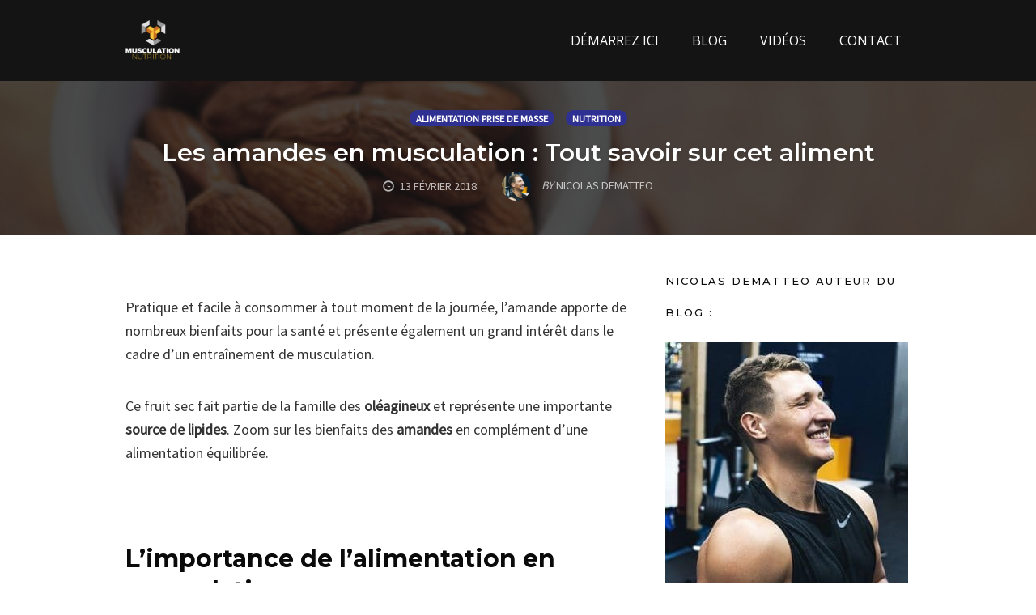

--- FILE ---
content_type: text/html; charset=UTF-8
request_url: https://musculation-nutrition.fr/amande-musculation/
body_size: 18838
content:
<!DOCTYPE html>
<html lang="fr-FR">
<head>
    <meta charset="UTF-8">
    <meta name="viewport" content="width=device-width, initial-scale=1">
    <link rel="pingback" href="https://musculation-nutrition.fr/xmlrpc.php">

                            <script>
                            /* You can add more configuration options to webfontloader by previously defining the WebFontConfig with your options */
                            if ( typeof WebFontConfig === "undefined" ) {
                                WebFontConfig = new Object();
                            }
                            WebFontConfig['google'] = {families: ['Open+Sans', 'Montserrat:600,500,800,700,400', 'Source+Sans+Pro:400&subset=latin']};

                            (function() {
                                var wf = document.createElement( 'script' );
                                wf.src = 'https://ajax.googleapis.com/ajax/libs/webfont/1.5.3/webfont.js';
                                wf.type = 'text/javascript';
                                wf.async = 'true';
                                var s = document.getElementsByTagName( 'script' )[0];
                                s.parentNode.insertBefore( wf, s );
                            })();
                        </script>
                        <meta name='robots' content='index, follow, max-image-preview:large, max-snippet:-1, max-video-preview:-1' />

<link rel="shortcut icon" href="https://musculation-nutrition.fr/wp-content/uploads/2017/06/Favicon-Musculation-nutrition.png" />

	<!-- This site is optimized with the Yoast SEO plugin v20.9 - https://yoast.com/wordpress/plugins/seo/ -->
	<title>Les amandes en musculation : Tout savoir sur cet aliment</title><link rel="preload" as="style" href="https://fonts.googleapis.com/css?family=Open%20Sans%3A300%2Cr%2Cb%2Ci%2Cbi%7CAsap%3Ar%2Cb%2Ci%2Cbi&#038;display=swap" /><link rel="stylesheet" href="https://fonts.googleapis.com/css?family=Open%20Sans%3A300%2Cr%2Cb%2Ci%2Cbi%7CAsap%3Ar%2Cb%2Ci%2Cbi&#038;display=swap" media="print" onload="this.media='all'" /><noscript><link rel="stylesheet" href="https://fonts.googleapis.com/css?family=Open%20Sans%3A300%2Cr%2Cb%2Ci%2Cbi%7CAsap%3Ar%2Cb%2Ci%2Cbi&#038;display=swap" /></noscript><link rel="stylesheet" href="https://musculation-nutrition.fr/wp-content/cache/min/1/f394523885a1a65ee830b0ae9f0089b3.css" media="all" data-minify="1" />
	<meta name="description" content="Les amandes en musculation font partie des aliments incontournables pour atteindre votre objectif puisqu&#039;ils sont riches en bons lipides et en protéine." />
	<link rel="canonical" href="https://musculation-nutrition.fr/amande-musculation/" />
	<meta property="og:locale" content="fr_FR" />
	<meta property="og:type" content="article" />
	<meta property="og:title" content="Les amandes en musculation : Tout savoir sur cet aliment" />
	<meta property="og:description" content="Les amandes en musculation font partie des aliments incontournables pour atteindre votre objectif puisqu&#039;ils sont riches en bons lipides et en protéine." />
	<meta property="og:url" content="https://musculation-nutrition.fr/amande-musculation/" />
	<meta property="og:site_name" content="Musculation-Nutrition.fr" />
	<meta property="article:publisher" content="https://www.facebook.com/pages/Musculation-Nutritionfr/988737401156763?ref=aymt_homepage_panel" />
	<meta property="article:published_time" content="2018-02-13T18:00:53+00:00" />
	<meta property="article:modified_time" content="2021-07-15T15:39:31+00:00" />
	<meta property="og:image" content="https://musculation-nutrition.fr/wp-content/uploads/2018/02/Sans-titre-11.png" />
	<meta property="og:image:width" content="436" />
	<meta property="og:image:height" content="300" />
	<meta property="og:image:type" content="image/png" />
	<meta name="author" content="Nicolas Dematteo" />
	<meta name="twitter:card" content="summary_large_image" />
	<meta name="twitter:creator" content="@muscu_nutrition" />
	<meta name="twitter:site" content="@muscu_nutrition" />
	<meta name="twitter:label1" content="Écrit par" />
	<meta name="twitter:data1" content="Nicolas Dematteo" />
	<meta name="twitter:label2" content="Durée de lecture estimée" />
	<meta name="twitter:data2" content="7 minutes" />
	<script type="application/ld+json" class="yoast-schema-graph">{"@context":"https://schema.org","@graph":[{"@type":"WebPage","@id":"https://musculation-nutrition.fr/amande-musculation/","url":"https://musculation-nutrition.fr/amande-musculation/","name":"Les amandes en musculation : Tout savoir sur cet aliment","isPartOf":{"@id":"https://musculation-nutrition.fr/#website"},"primaryImageOfPage":{"@id":"https://musculation-nutrition.fr/amande-musculation/#primaryimage"},"image":{"@id":"https://musculation-nutrition.fr/amande-musculation/#primaryimage"},"thumbnailUrl":"https://musculation-nutrition.fr/wp-content/uploads/2018/02/Sans-titre-11.png","datePublished":"2018-02-13T18:00:53+00:00","dateModified":"2021-07-15T15:39:31+00:00","author":{"@id":"https://musculation-nutrition.fr/#/schema/person/9f0d12ffaa19cf1ba9e10fd3bb8a63b5"},"description":"Les amandes en musculation font partie des aliments incontournables pour atteindre votre objectif puisqu'ils sont riches en bons lipides et en protéine.","breadcrumb":{"@id":"https://musculation-nutrition.fr/amande-musculation/#breadcrumb"},"inLanguage":"fr-FR","potentialAction":[{"@type":"ReadAction","target":["https://musculation-nutrition.fr/amande-musculation/"]}]},{"@type":"ImageObject","inLanguage":"fr-FR","@id":"https://musculation-nutrition.fr/amande-musculation/#primaryimage","url":"https://musculation-nutrition.fr/wp-content/uploads/2018/02/Sans-titre-11.png","contentUrl":"https://musculation-nutrition.fr/wp-content/uploads/2018/02/Sans-titre-11.png","width":436,"height":300,"caption":"Les bienfaits des amandes en musculation"},{"@type":"BreadcrumbList","@id":"https://musculation-nutrition.fr/amande-musculation/#breadcrumb","itemListElement":[{"@type":"ListItem","position":1,"name":"Accueil","item":"https://musculation-nutrition.fr/"},{"@type":"ListItem","position":2,"name":"Blog &#8211; Musculation-nutrition","item":"https://musculation-nutrition.fr/blog/"},{"@type":"ListItem","position":3,"name":"Nutrition","item":"https://musculation-nutrition.fr/category/nutrition/"},{"@type":"ListItem","position":4,"name":"Les amandes en musculation : Tout savoir sur cet aliment"}]},{"@type":"WebSite","@id":"https://musculation-nutrition.fr/#website","url":"https://musculation-nutrition.fr/","name":"Musculation-Nutrition.fr","description":"Commencez votre transformation physique","potentialAction":[{"@type":"SearchAction","target":{"@type":"EntryPoint","urlTemplate":"https://musculation-nutrition.fr/?s={search_term_string}"},"query-input":"required name=search_term_string"}],"inLanguage":"fr-FR"},{"@type":"Person","@id":"https://musculation-nutrition.fr/#/schema/person/9f0d12ffaa19cf1ba9e10fd3bb8a63b5","name":"Nicolas Dematteo","image":{"@type":"ImageObject","inLanguage":"fr-FR","@id":"https://musculation-nutrition.fr/#/schema/person/image/","url":"https://secure.gravatar.com/avatar/a319f1ea457baf5da4b479d1c8061913?s=96&d=mm&r=g","contentUrl":"https://secure.gravatar.com/avatar/a319f1ea457baf5da4b479d1c8061913?s=96&d=mm&r=g","caption":"Nicolas Dematteo"},"description":"Depuis 2012 j'accompagne les hommes et les femmes à transformer leur physique pour bâtir le corps de leurs rêves en étant à 100% de leur potentiel grâce ma propre expérience et celle de +1500 clients à travers le monde.","url":"https://musculation-nutrition.fr/author/alexis/"}]}</script>
	<!-- / Yoast SEO plugin. -->


<link href='https://fonts.gstatic.com' crossorigin rel='preconnect' />
<link rel="alternate" type="application/rss+xml" title="Musculation-Nutrition.fr &raquo; Flux" href="https://musculation-nutrition.fr/feed/" />
<link rel="alternate" type="application/rss+xml" title="Musculation-Nutrition.fr &raquo; Flux des commentaires" href="https://musculation-nutrition.fr/comments/feed/" />
<!-- Facebook Pixel Code -->
<script>
  !function(f,b,e,v,n,t,s)
  {if(f.fbq)return;n=f.fbq=function(){n.callMethod?
  n.callMethod.apply(n,arguments):n.queue.push(arguments)};
  if(!f._fbq)f._fbq=n;n.push=n;n.loaded=!0;n.version='2.0';
  n.queue=[];t=b.createElement(e);t.async=!0;
  t.src=v;s=b.getElementsByTagName(e)[0];
  s.parentNode.insertBefore(t,s)}(window, document,'script',
  'https://connect.facebook.net/en_US/fbevents.js');
  fbq('init', '505308906530905');
  fbq('track', 'PageView');
</script>
<noscript><img height="1" width="1" style="display:none"
  src="https://www.facebook.com/tr?id=505308906530905&ev=PageView&noscript=1"
/></noscript>
<!-- End Facebook Pixel Code -->
<meta name="p:domain_verify" content="3018d5dc588e8bfcee17997adbb9be6e"/><style type="text/css">
img.wp-smiley,
img.emoji {
	display: inline !important;
	border: none !important;
	box-shadow: none !important;
	height: 1em !important;
	width: 1em !important;
	margin: 0 0.07em !important;
	vertical-align: -0.1em !important;
	background: none !important;
	padding: 0 !important;
}
</style>
	


<style id='global-styles-inline-css' type='text/css'>
body{--wp--preset--color--black: #000000;--wp--preset--color--cyan-bluish-gray: #abb8c3;--wp--preset--color--white: #ffffff;--wp--preset--color--pale-pink: #f78da7;--wp--preset--color--vivid-red: #cf2e2e;--wp--preset--color--luminous-vivid-orange: #ff6900;--wp--preset--color--luminous-vivid-amber: #fcb900;--wp--preset--color--light-green-cyan: #7bdcb5;--wp--preset--color--vivid-green-cyan: #00d084;--wp--preset--color--pale-cyan-blue: #8ed1fc;--wp--preset--color--vivid-cyan-blue: #0693e3;--wp--preset--color--vivid-purple: #9b51e0;--wp--preset--gradient--vivid-cyan-blue-to-vivid-purple: linear-gradient(135deg,rgba(6,147,227,1) 0%,rgb(155,81,224) 100%);--wp--preset--gradient--light-green-cyan-to-vivid-green-cyan: linear-gradient(135deg,rgb(122,220,180) 0%,rgb(0,208,130) 100%);--wp--preset--gradient--luminous-vivid-amber-to-luminous-vivid-orange: linear-gradient(135deg,rgba(252,185,0,1) 0%,rgba(255,105,0,1) 100%);--wp--preset--gradient--luminous-vivid-orange-to-vivid-red: linear-gradient(135deg,rgba(255,105,0,1) 0%,rgb(207,46,46) 100%);--wp--preset--gradient--very-light-gray-to-cyan-bluish-gray: linear-gradient(135deg,rgb(238,238,238) 0%,rgb(169,184,195) 100%);--wp--preset--gradient--cool-to-warm-spectrum: linear-gradient(135deg,rgb(74,234,220) 0%,rgb(151,120,209) 20%,rgb(207,42,186) 40%,rgb(238,44,130) 60%,rgb(251,105,98) 80%,rgb(254,248,76) 100%);--wp--preset--gradient--blush-light-purple: linear-gradient(135deg,rgb(255,206,236) 0%,rgb(152,150,240) 100%);--wp--preset--gradient--blush-bordeaux: linear-gradient(135deg,rgb(254,205,165) 0%,rgb(254,45,45) 50%,rgb(107,0,62) 100%);--wp--preset--gradient--luminous-dusk: linear-gradient(135deg,rgb(255,203,112) 0%,rgb(199,81,192) 50%,rgb(65,88,208) 100%);--wp--preset--gradient--pale-ocean: linear-gradient(135deg,rgb(255,245,203) 0%,rgb(182,227,212) 50%,rgb(51,167,181) 100%);--wp--preset--gradient--electric-grass: linear-gradient(135deg,rgb(202,248,128) 0%,rgb(113,206,126) 100%);--wp--preset--gradient--midnight: linear-gradient(135deg,rgb(2,3,129) 0%,rgb(40,116,252) 100%);--wp--preset--duotone--dark-grayscale: url('#wp-duotone-dark-grayscale');--wp--preset--duotone--grayscale: url('#wp-duotone-grayscale');--wp--preset--duotone--purple-yellow: url('#wp-duotone-purple-yellow');--wp--preset--duotone--blue-red: url('#wp-duotone-blue-red');--wp--preset--duotone--midnight: url('#wp-duotone-midnight');--wp--preset--duotone--magenta-yellow: url('#wp-duotone-magenta-yellow');--wp--preset--duotone--purple-green: url('#wp-duotone-purple-green');--wp--preset--duotone--blue-orange: url('#wp-duotone-blue-orange');--wp--preset--font-size--small: 13px;--wp--preset--font-size--medium: 20px;--wp--preset--font-size--large: 36px;--wp--preset--font-size--x-large: 42px;--wp--preset--spacing--20: 0.44rem;--wp--preset--spacing--30: 0.67rem;--wp--preset--spacing--40: 1rem;--wp--preset--spacing--50: 1.5rem;--wp--preset--spacing--60: 2.25rem;--wp--preset--spacing--70: 3.38rem;--wp--preset--spacing--80: 5.06rem;}:where(.is-layout-flex){gap: 0.5em;}body .is-layout-flow > .alignleft{float: left;margin-inline-start: 0;margin-inline-end: 2em;}body .is-layout-flow > .alignright{float: right;margin-inline-start: 2em;margin-inline-end: 0;}body .is-layout-flow > .aligncenter{margin-left: auto !important;margin-right: auto !important;}body .is-layout-constrained > .alignleft{float: left;margin-inline-start: 0;margin-inline-end: 2em;}body .is-layout-constrained > .alignright{float: right;margin-inline-start: 2em;margin-inline-end: 0;}body .is-layout-constrained > .aligncenter{margin-left: auto !important;margin-right: auto !important;}body .is-layout-constrained > :where(:not(.alignleft):not(.alignright):not(.alignfull)){max-width: var(--wp--style--global--content-size);margin-left: auto !important;margin-right: auto !important;}body .is-layout-constrained > .alignwide{max-width: var(--wp--style--global--wide-size);}body .is-layout-flex{display: flex;}body .is-layout-flex{flex-wrap: wrap;align-items: center;}body .is-layout-flex > *{margin: 0;}:where(.wp-block-columns.is-layout-flex){gap: 2em;}.has-black-color{color: var(--wp--preset--color--black) !important;}.has-cyan-bluish-gray-color{color: var(--wp--preset--color--cyan-bluish-gray) !important;}.has-white-color{color: var(--wp--preset--color--white) !important;}.has-pale-pink-color{color: var(--wp--preset--color--pale-pink) !important;}.has-vivid-red-color{color: var(--wp--preset--color--vivid-red) !important;}.has-luminous-vivid-orange-color{color: var(--wp--preset--color--luminous-vivid-orange) !important;}.has-luminous-vivid-amber-color{color: var(--wp--preset--color--luminous-vivid-amber) !important;}.has-light-green-cyan-color{color: var(--wp--preset--color--light-green-cyan) !important;}.has-vivid-green-cyan-color{color: var(--wp--preset--color--vivid-green-cyan) !important;}.has-pale-cyan-blue-color{color: var(--wp--preset--color--pale-cyan-blue) !important;}.has-vivid-cyan-blue-color{color: var(--wp--preset--color--vivid-cyan-blue) !important;}.has-vivid-purple-color{color: var(--wp--preset--color--vivid-purple) !important;}.has-black-background-color{background-color: var(--wp--preset--color--black) !important;}.has-cyan-bluish-gray-background-color{background-color: var(--wp--preset--color--cyan-bluish-gray) !important;}.has-white-background-color{background-color: var(--wp--preset--color--white) !important;}.has-pale-pink-background-color{background-color: var(--wp--preset--color--pale-pink) !important;}.has-vivid-red-background-color{background-color: var(--wp--preset--color--vivid-red) !important;}.has-luminous-vivid-orange-background-color{background-color: var(--wp--preset--color--luminous-vivid-orange) !important;}.has-luminous-vivid-amber-background-color{background-color: var(--wp--preset--color--luminous-vivid-amber) !important;}.has-light-green-cyan-background-color{background-color: var(--wp--preset--color--light-green-cyan) !important;}.has-vivid-green-cyan-background-color{background-color: var(--wp--preset--color--vivid-green-cyan) !important;}.has-pale-cyan-blue-background-color{background-color: var(--wp--preset--color--pale-cyan-blue) !important;}.has-vivid-cyan-blue-background-color{background-color: var(--wp--preset--color--vivid-cyan-blue) !important;}.has-vivid-purple-background-color{background-color: var(--wp--preset--color--vivid-purple) !important;}.has-black-border-color{border-color: var(--wp--preset--color--black) !important;}.has-cyan-bluish-gray-border-color{border-color: var(--wp--preset--color--cyan-bluish-gray) !important;}.has-white-border-color{border-color: var(--wp--preset--color--white) !important;}.has-pale-pink-border-color{border-color: var(--wp--preset--color--pale-pink) !important;}.has-vivid-red-border-color{border-color: var(--wp--preset--color--vivid-red) !important;}.has-luminous-vivid-orange-border-color{border-color: var(--wp--preset--color--luminous-vivid-orange) !important;}.has-luminous-vivid-amber-border-color{border-color: var(--wp--preset--color--luminous-vivid-amber) !important;}.has-light-green-cyan-border-color{border-color: var(--wp--preset--color--light-green-cyan) !important;}.has-vivid-green-cyan-border-color{border-color: var(--wp--preset--color--vivid-green-cyan) !important;}.has-pale-cyan-blue-border-color{border-color: var(--wp--preset--color--pale-cyan-blue) !important;}.has-vivid-cyan-blue-border-color{border-color: var(--wp--preset--color--vivid-cyan-blue) !important;}.has-vivid-purple-border-color{border-color: var(--wp--preset--color--vivid-purple) !important;}.has-vivid-cyan-blue-to-vivid-purple-gradient-background{background: var(--wp--preset--gradient--vivid-cyan-blue-to-vivid-purple) !important;}.has-light-green-cyan-to-vivid-green-cyan-gradient-background{background: var(--wp--preset--gradient--light-green-cyan-to-vivid-green-cyan) !important;}.has-luminous-vivid-amber-to-luminous-vivid-orange-gradient-background{background: var(--wp--preset--gradient--luminous-vivid-amber-to-luminous-vivid-orange) !important;}.has-luminous-vivid-orange-to-vivid-red-gradient-background{background: var(--wp--preset--gradient--luminous-vivid-orange-to-vivid-red) !important;}.has-very-light-gray-to-cyan-bluish-gray-gradient-background{background: var(--wp--preset--gradient--very-light-gray-to-cyan-bluish-gray) !important;}.has-cool-to-warm-spectrum-gradient-background{background: var(--wp--preset--gradient--cool-to-warm-spectrum) !important;}.has-blush-light-purple-gradient-background{background: var(--wp--preset--gradient--blush-light-purple) !important;}.has-blush-bordeaux-gradient-background{background: var(--wp--preset--gradient--blush-bordeaux) !important;}.has-luminous-dusk-gradient-background{background: var(--wp--preset--gradient--luminous-dusk) !important;}.has-pale-ocean-gradient-background{background: var(--wp--preset--gradient--pale-ocean) !important;}.has-electric-grass-gradient-background{background: var(--wp--preset--gradient--electric-grass) !important;}.has-midnight-gradient-background{background: var(--wp--preset--gradient--midnight) !important;}.has-small-font-size{font-size: var(--wp--preset--font-size--small) !important;}.has-medium-font-size{font-size: var(--wp--preset--font-size--medium) !important;}.has-large-font-size{font-size: var(--wp--preset--font-size--large) !important;}.has-x-large-font-size{font-size: var(--wp--preset--font-size--x-large) !important;}
.wp-block-navigation a:where(:not(.wp-element-button)){color: inherit;}
:where(.wp-block-columns.is-layout-flex){gap: 2em;}
.wp-block-pullquote{font-size: 1.5em;line-height: 1.6;}
</style>



<script type='text/javascript' src='https://musculation-nutrition.fr/wp-includes/js/jquery/jquery.min.js?ver=3.6.1' id='jquery-core-js' defer></script>
<script type='text/javascript' src='https://musculation-nutrition.fr/wp-includes/js/jquery/jquery-migrate.min.js?ver=3.3.2' id='jquery-migrate-js' defer></script>
<script type='text/javascript' id='optimizepress-op-jquery-base-all-js-extra'>
/* <![CDATA[ */
var OptimizePress = {"ajaxurl":"https:\/\/musculation-nutrition.fr\/wp-admin\/admin-ajax.php","SN":"optimizepress","version":"2.5.17.1","script_debug":".min","localStorageEnabled":"","wp_admin_page":"","op_live_editor":"","op_page_builder":"","op_create_new_page":"","imgurl":"https:\/\/musculation-nutrition.fr\/wp-content\/plugins\/optimizePressPlugin\/lib\/images\/","OP_URL":"https:\/\/musculation-nutrition.fr\/wp-content\/plugins\/optimizePressPlugin\/","OP_JS":"https:\/\/musculation-nutrition.fr\/wp-content\/plugins\/optimizePressPlugin\/lib\/js\/","OP_PAGE_BUILDER_URL":"","include_url":"https:\/\/musculation-nutrition.fr\/wp-includes\/","op_autosave_interval":"300","op_autosave_enabled":"Y","paths":{"url":"https:\/\/musculation-nutrition.fr\/wp-content\/plugins\/optimizePressPlugin\/","img":"https:\/\/musculation-nutrition.fr\/wp-content\/plugins\/optimizePressPlugin\/lib\/images\/","js":"https:\/\/musculation-nutrition.fr\/wp-content\/plugins\/optimizePressPlugin\/lib\/js\/","css":"https:\/\/musculation-nutrition.fr\/wp-content\/plugins\/optimizePressPlugin\/lib\/css\/"},"social":{"twitter":"optimizepress","facebook":"optimizepress","googleplus":"111273444733787349971"},"flowplayerHTML5":"https:\/\/musculation-nutrition.fr\/wp-content\/plugins\/optimizePressPlugin\/lib\/modules\/blog\/video\/flowplayer\/flowplayer.swf","flowplayerKey":"","flowplayerLogo":"","mediaelementplayer":"https:\/\/musculation-nutrition.fr\/wp-content\/plugins\/optimizePressPlugin\/lib\/modules\/blog\/video\/mediaelement\/","pb_unload_alert":"This page is asking you to confirm that you want to leave - data you have entered may not be saved.","pb_save_alert":"Please make sure you are happy with all of your options as some options will not be able to be changed for this page later.","search_default":"Search...","ems_providers":{"aweber":"AWeber","getresponse":"GetResponse"},"optimizemember":{"enabled":false,"version":"0"},"OP_LEADS_URL":"https:\/\/my.optimizeleads.com\/","OP_LEADS_THEMES_URL":"https:\/\/my.optimizeleads.com\/build\/themes\/"};
/* ]]> */
</script>
<script type='text/javascript' src='https://musculation-nutrition.fr/wp-content/plugins/optimizePressPlugin/lib/js/op-jquery-base-all.min.js?ver=2.5.17.1' id='optimizepress-op-jquery-base-all-js' defer></script>
<script type='text/javascript' id='op3-dashboard-tracking-js-extra'>
/* <![CDATA[ */
var OPDashboardStats = {"pid":"6483","pageview_record_id":null,"rest_url":"https:\/\/musculation-nutrition.fr\/wp-json\/opd\/v1\/opd-tracking"};
/* ]]> */
</script>
<script data-minify="1" type='text/javascript' src='https://musculation-nutrition.fr/wp-content/cache/min/1/wp-content/plugins/op-dashboard/public/assets/js/tracking.js?ver=1768974386' id='op3-dashboard-tracking-js' defer></script>
<link rel="https://api.w.org/" href="https://musculation-nutrition.fr/wp-json/" /><link rel="alternate" type="application/json" href="https://musculation-nutrition.fr/wp-json/wp/v2/posts/6483" /><link rel="EditURI" type="application/rsd+xml" title="RSD" href="https://musculation-nutrition.fr/xmlrpc.php?rsd" />
<link rel="wlwmanifest" type="application/wlwmanifest+xml" href="https://musculation-nutrition.fr/wp-includes/wlwmanifest.xml" />
<meta name="generator" content="WordPress 6.1.9" />
<link rel='shortlink' href='https://musculation-nutrition.fr/?p=6483' />
<link rel="alternate" type="application/json+oembed" href="https://musculation-nutrition.fr/wp-json/oembed/1.0/embed?url=https%3A%2F%2Fmusculation-nutrition.fr%2Famande-musculation%2F" />
<link rel="alternate" type="text/xml+oembed" href="https://musculation-nutrition.fr/wp-json/oembed/1.0/embed?url=https%3A%2F%2Fmusculation-nutrition.fr%2Famande-musculation%2F&#038;format=xml" />

		<!-- GA Google Analytics @ https://m0n.co/ga -->
		<script>
			(function(i,s,o,g,r,a,m){i['GoogleAnalyticsObject']=r;i[r]=i[r]||function(){
			(i[r].q=i[r].q||[]).push(arguments)},i[r].l=1*new Date();a=s.createElement(o),
			m=s.getElementsByTagName(o)[0];a.async=1;a.src=g;m.parentNode.insertBefore(a,m)
			})(window,document,'script','https://www.google-analytics.com/analytics.js','ga');
			ga('create', 'UA-64563170-1', 'auto');
			ga('send', 'pageview');
		</script>

	<!-- Global site tag (gtag.js) - Google Analytics -->
<script async src="https://www.googletagmanager.com/gtag/js?id=UA-64563170-1"></script>
<script>
  window.dataLayer = window.dataLayer || [];
  function gtag(){dataLayer.push(arguments);}
  gtag('js', new Date());

  gtag('config', 'UA-64563170-1');
</script>

<meta property="fb:app_id" content="505308906530905" />
        <!--[if (gte IE 6)&(lte IE 8)]>
            <script type="text/javascript" src="https://musculation-nutrition.fr/wp-content/plugins/optimizePressPlugin/lib/js/selectivizr-1.0.2-min.js?ver=1.0.2"></script>
        <![endif]-->
        <!--[if lt IE 9]>
            <script src="https://musculation-nutrition.fr/wp-content/plugins/optimizePressPlugin/lib/js//html5shiv.min.js"></script>
        <![endif]-->
    
            <style type="text/css" id="op_header_css">
            
            </style>
            
<style id="op_custom_css">
.footer{background-color: #141414;padding:0 20px;border-top: 1px solid #FFFFFF;0}
.banner .op-logo img{max-width: 80px;}
.footer li a{color: #FFF;font-weight:700;font-style:normal;font-size:13px;}
.article-list li h4 a{line-height:1.4em;font-size: 16px;font-weight:700;color:#00000;font-family: "Helvetica Neue", Helvetica, sans-serif;}
cle-list li p,.article-list li p a{color: #FFFFFF;font-size: 1px;font-weight:700;padding:0;margin:0;}.mini
.dk sélectionné {display: none;}
écran @media et (max-width: 960px) {
.js # navigation ci-dessus, .js # navigation aux côtés, .js # navigation ci-dessous {display: block;}
corps # nav-side.navigation # navigation aux côtés {float: none;}
corps .navigation ul li, corps .container .navigation ul li {float: none;}
}
.banner .op-logo{float: left;padding: 25px;}
.latest-post p a,.older-post li a,.older-post p a,.post-content li a,.post-content p a{text-decoration:none;font-weight: bold;}.
</style>
<meta name="generator" content="Powered by WPBakery Page Builder - drag and drop page builder for WordPress."/>
<style type="text/css">.broken_link, a.broken_link {
	text-decoration: line-through;
}</style><style type="text/css">.op-footer .widget-title {
    margin: 0 auto .5em;
    font-size: 20px;
    line-height: 1;
    letter-spacing: 2px;
    adding-bottom: 20px;
    font-weight: bold;
}</style>
<link rel="icon" href="https://musculation-nutrition.fr/wp-content/uploads/2017/06/Favicon-Musculation-nutrition.png" sizes="32x32" />
<link rel="icon" href="https://musculation-nutrition.fr/wp-content/uploads/2017/06/Favicon-Musculation-nutrition.png" sizes="192x192" />
<link rel="apple-touch-icon" href="https://musculation-nutrition.fr/wp-content/uploads/2017/06/Favicon-Musculation-nutrition.png" />
<meta name="msapplication-TileImage" content="https://musculation-nutrition.fr/wp-content/uploads/2017/06/Favicon-Musculation-nutrition.png" />
<style type="text/css" title="dynamic-css" class="options-output">.sub-menu{border-bottom-color:#f200a1;}.op-navbar{background:#141414;}.op-navbar{border-bottom-color:#141414;}.header-style-centered #navbar, .header-style-with-tagline #navbar{border-top-color:#141414;}.op-footer{background:#141414;}.op-footer h1, .op-footer h2, .op-footer h3, .op-footer h4, .op-footer h5, .op-footer h6, .op-footer .calendar_wrap{color:#ffffff;}.op-footer, .footer-copyright, .op-footer p, .op-footer ul, .op-footer{color:#e2e2e2;}.op-footer a{color:#ffffff;}.op-footer a:hover{color:#ffffff;}.op-footer a:active{color:#ffffff;}.op-entry a{color:#2e3192;}.op-entry a:hover{color:#2e3192;}.op-entry a:active{color:#2e3192;}.btn a, .btn, .btn-primary,
                                        .op-navbar .nav-close-wrap,
                                        .pagination > .btn,
                                        #infinite-handle span button,
                                        .woocommerce-product-search [type=submit],
                                        .woocommerce .widget_price_filter .ui-slider .ui-slider-range,
                                        .woocommerce .widget_price_filter .ui-slider .ui-slider-handle{background-color:#2e3192;}.op-read-more{border-color:#2e3192;}.btn a:hover,
                                        .btn:hover,
                                        .btn-primary:hover,
                                        .btn a:active,
                                        .btn:active,
                                        .btn-primary:active,
                                        .pagination > .btn:hover,
                                        .pagination > .btn:active,
                                        #infinite-handle span button:hover,
                                        #infinite-handle span button:active,
                                        .woocommerce-product-search [type=submit]:hover,
                                        .woocommerce-product-search [type=submit]:active,
                                        .woocommerce .widget_price_filter .ui-slider .ui-slider-range:hover,
                                        .woocommerce .widget_price_filter .ui-slider .ui-slider-range:active,
                                        .woocommerce .widget_price_filter .ui-slider .ui-slider-handle:hover,
                                        .woocommerce .widget_price_filter .ui-slider .ui-slider-handle:active,
                                        .woocommerce .widget_price_filter .price_slider_wrapper .ui-widget-content,
                                        .woocommerce .widget_price_filter .price_slider_wrapper .ui-widget-content:hover,
                                        .woocommerce .widget_price_filter .price_slider_wrapper .ui-widget-content:active{background-color:#2e3192;}.op-read-more:hover,
                                        .op-read-more:active{border-color:#2e3192;}.btn a, .btn, .btn-primary,
                            .pagination > .btn,
                            .pagination > .btn:hover,
                            .pagination > .btn:active,
                            #infinite-handle span button,
                            #infinite-handle span button:hover,
                            #infinite-handle span button:hover:active,
                            .op-navbar .nav-close-wrap,
                            .woocommerce-product-search [type=submit]{color:#ffffff;}.op-navbar .navbar-nav > .menu-item > a, .op-navbar .navbar-nav li .navbar-tagline,
                                .op-navbar .navbar-nav .menu-item .menu-item-search-link,
                                .op-navbar .navbar-nav .menu-item .op-search-form-close-button,
                                .op-navbar.navbar-default .navbar-toggle,
                                .op-search-form-top-menu {color:#ffffff;} .op-navbar .navbar-nav > .menu-item:hover > a,
                                .op-navbar .navbar-nav li .navbar-tagline:hover,
                                .op-navbar .navbar-nav .menu-item .menu-item-search-link:hover,
                                .op-navbar .navbar-nav .menu-item .op-search-form-close-button:hover,
                                .op-navbar.navbar-default .navbar-toggle:hover,
                                .op-navbar .navbar-nav li .sub-menu a:hover {color:#ffffff;} .op-navbar .navbar-nav > .menu-item.active a,
                                .op-navbar .navbar-nav > .menu-item.active:hover a {color:#ffffff;} .op-small-category-link a,
                            .op-small-category-link a:hover,
                            .op-small-category-link a:focus,
                            .op-small-category-link a:active,
                            .op-small-category-link span,
                            .op-content-grid-row .op-small-category-link a,
                            .op-homepage-hero-category,
                            .op-homepage-hero-category:hover,
                            .op-homepage-hero-category:focus,
                            .op-homepage-hero-category:active{color:#ffffff;}.op-small-category-link a,
                                        .op-small-category-link a:hover,
                                        .op-small-category-link a:focus,
                                        .op-small-category-link a:active,
                                        .op-small-category-link span,
                                        .op-homepage-hero-category,
                                        .op-homepage-hero-category:hover,
                                        .op-homepage-hero-category:focus,
                                        .op-homepage-hero-category:active{background-color:#2e3192;}h2{line-height:35px;font-size:30px;opacity: 1;visibility: visible;-webkit-transition: opacity 0.24s ease-in-out;-moz-transition: opacity 0.24s ease-in-out;transition: opacity 0.24s ease-in-out;}.wf-loading h2{}.ie.wf-loading h2{}.navbar-brand h1{font-family:Montserrat,Arial, Helvetica, sans-serif;text-transform:none;line-height:55px;letter-spacing:0px;font-weight:600;font-style:normal;color:#0a0a0a;font-size:40px;opacity: 1;visibility: visible;-webkit-transition: opacity 0.24s ease-in-out;-moz-transition: opacity 0.24s ease-in-out;transition: opacity 0.24s ease-in-out;}.wf-loading .navbar-brand h1{}.ie.wf-loading .navbar-brand h1{}.navbar-tagline{font-family:"Source Sans Pro",Arial, Helvetica, sans-serif;text-transform:none;line-height:29px;letter-spacing:0px;font-weight:400;font-style:normal;color:#333333;font-size:18px;opacity: 1;visibility: visible;-webkit-transition: opacity 0.24s ease-in-out;-moz-transition: opacity 0.24s ease-in-out;transition: opacity 0.24s ease-in-out;}.wf-loading .navbar-tagline{}.ie.wf-loading .navbar-tagline{}.op-hero-area h1,
                .op-hero-area .op-headline,
                .op-hero-area.op-blog-post .op-hero-header{font-family:Montserrat,Arial, Helvetica, sans-serif;line-height:30px;letter-spacing:0px;font-weight:600;font-style:normal;color:#ffffff;font-size:30px;opacity: 1;visibility: visible;-webkit-transition: opacity 0.24s ease-in-out;-moz-transition: opacity 0.24s ease-in-out;transition: opacity 0.24s ease-in-out;}.wf-loading .op-hero-area h1,.wf-loading 
                .op-hero-area .op-headline,.wf-loading 
                .op-hero-area.op-blog-post .op-hero-header{}.ie.wf-loading .op-hero-area h1,.ie.wf-loading 
                .op-hero-area .op-headline,.ie.wf-loading 
                .op-hero-area.op-blog-post .op-hero-header{}body, p{font-family:"Source Sans Pro",Arial, Helvetica, sans-serif;line-height:29px;letter-spacing:0px;font-weight:400;font-style:normal;color:#333333;font-size:18px;opacity: 1;visibility: visible;-webkit-transition: opacity 0.24s ease-in-out;-moz-transition: opacity 0.24s ease-in-out;transition: opacity 0.24s ease-in-out;}.wf-loading body,.wf-loading  p{}.ie.wf-loading body,.ie.wf-loading  p{}.op-navbar .navbar-nav .menu-item a{font-family:"Open Sans",Arial, Helvetica, sans-serif;text-align:left;line-height:20px;letter-spacing:0px;font-weight:normal;font-style:normal;font-size:16px;opacity: 1;visibility: visible;-webkit-transition: opacity 0.24s ease-in-out;-moz-transition: opacity 0.24s ease-in-out;transition: opacity 0.24s ease-in-out;}.wf-loading .op-navbar .navbar-nav .menu-item a{}.ie.wf-loading .op-navbar .navbar-nav .menu-item a{}h1,.op-entry h1{font-family:Montserrat,Arial, Helvetica, sans-serif;line-height:45px;letter-spacing:0px;font-weight:500;font-style:normal;color:#0a0a0a;font-size:30px;opacity: 1;visibility: visible;-webkit-transition: opacity 0.24s ease-in-out;-moz-transition: opacity 0.24s ease-in-out;transition: opacity 0.24s ease-in-out;}.wf-loading h1,.wf-loading .op-entry h1{}.ie.wf-loading h1,.ie.wf-loading .op-entry h1{}h2,.op-entry h2,.woocommerce-Reviews-title,.comment-reply-title{font-family:Montserrat,Arial, Helvetica, sans-serif;line-height:39px;letter-spacing:0px;font-weight:800;font-style:normal;color:#0a0a0a;font-size:30px;opacity: 1;visibility: visible;-webkit-transition: opacity 0.24s ease-in-out;-moz-transition: opacity 0.24s ease-in-out;transition: opacity 0.24s ease-in-out;}.wf-loading h2,.wf-loading .op-entry h2,.wf-loading .woocommerce-Reviews-title,.wf-loading .comment-reply-title{}.ie.wf-loading h2,.ie.wf-loading .op-entry h2,.ie.wf-loading .woocommerce-Reviews-title,.ie.wf-loading .comment-reply-title{}h3,.op-entry h3{font-family:Montserrat,Arial, Helvetica, sans-serif;line-height:33px;letter-spacing:0px;font-weight:700;font-style:normal;color:#212121;font-size:25px;opacity: 1;visibility: visible;-webkit-transition: opacity 0.24s ease-in-out;-moz-transition: opacity 0.24s ease-in-out;transition: opacity 0.24s ease-in-out;}.wf-loading h3,.wf-loading .op-entry h3{}.ie.wf-loading h3,.ie.wf-loading .op-entry h3{}h4,.op-entry h4{font-family:Montserrat,Arial, Helvetica, sans-serif;line-height:30px;letter-spacing:0px;font-weight:400;font-style:normal;color:#333333;font-size:20px;opacity: 1;visibility: visible;-webkit-transition: opacity 0.24s ease-in-out;-moz-transition: opacity 0.24s ease-in-out;transition: opacity 0.24s ease-in-out;}.wf-loading h4,.wf-loading .op-entry h4{}.ie.wf-loading h4,.ie.wf-loading .op-entry h4{}h5,.op-entry h5{font-family:Montserrat,Arial, Helvetica, sans-serif;line-height:27px;letter-spacing:0px;font-weight:700;font-style:normal;color:#333333;font-size:16px;opacity: 1;visibility: visible;-webkit-transition: opacity 0.24s ease-in-out;-moz-transition: opacity 0.24s ease-in-out;transition: opacity 0.24s ease-in-out;}.wf-loading h5,.wf-loading .op-entry h5{}.ie.wf-loading h5,.ie.wf-loading .op-entry h5{}h6,.op-entry h6{font-family:Montserrat,Arial, Helvetica, sans-serif;line-height:24px;letter-spacing:0px;font-weight:400;font-style:normal;color:#333333;font-size:14px;opacity: 1;visibility: visible;-webkit-transition: opacity 0.24s ease-in-out;-moz-transition: opacity 0.24s ease-in-out;transition: opacity 0.24s ease-in-out;}.wf-loading h6,.wf-loading .op-entry h6{}.ie.wf-loading h6,.ie.wf-loading .op-entry h6{}.op-archive-title{font-family:Montserrat,Arial, Helvetica, sans-serif;line-height:45px;letter-spacing:0px;font-weight:500;font-style:normal;color:#0a0a0a;font-size:30px;opacity: 1;visibility: visible;-webkit-transition: opacity 0.24s ease-in-out;-moz-transition: opacity 0.24s ease-in-out;transition: opacity 0.24s ease-in-out;}.wf-loading .op-archive-title{}.ie.wf-loading .op-archive-title{}.op-homepage-hero-button{background-color:#005BDC;}.op-homepage-hero-button:hover,
                                        .op-homepage-hero-button:active,
                                        .op-homepage-hero-button:focus{background-color:#0054cc;}.op-hero-header,
                .op-hero-area .feature-title,
                .op-hero-area .op-headline,
                .op-hero-area p,
                .op-hero-layout-meta-wrap,
                .op-blog-meta-wrapper,
                .op-hero-layout-meta-wrap a{color:#ffffff;}.op-blog-post-header{background-size:cover;background-position:center center;}.page .op-hero-header, .page .op-hero-area .feature-title, .page .op-hero-area .op-headline, .page .op-hero-layout-meta-wrap, .page .op-blog-meta-wrapper, .page .op-hero-layout-meta-wrap a{color:#ffffff;}</style><style type="text/css">.op-blog-post-header {background-color: #23282d;
                background-image: -moz-linear-gradient(top, #23282d 0%, #23282d 100%);
                background-image: -webkit-linear-gradient(top, #23282d 0%, #23282d 100%);
                background-image: linear-gradient(to bottom, #23282d 0%, #23282d 100%);
                filter: progid:DXImageTransform.Microsoft.gradient(startColorstr='#23282d', endColorstr='#23282d', GradientType=0); color: #ffffff; }.op-hero-area .feature-title {color: #ffffff; }.op-hero-area .op-headline {color: #ffffff; }.page .op-hero-area .op-headline {color: #ffffff; }.op-hero-area .op-blog-meta-wrapper {color: #ffffff; }.op-hero-area .op-hero-layout-meta-wrap a {color: #ffffff; }.op-blog-post-header .op-small-category-link a {color: ; background-color: ; }</style><noscript><style> .wpb_animate_when_almost_visible { opacity: 1; }</style></noscript></head>

<body data-rsssl=1 class="post-template-default single single-post postid-6483 single-format-standard op-plugin op-navbar-fixed op-navbar-fixed-header-style-basic wpb-js-composer js-comp-ver-6.10.0 vc_responsive" itemscope="itemscope" itemtype="http://schema.org/WebPage">
        <div id="page" class="page-container hfeed site">
        <a class="skip-link screen-reader-text" href="#content">Skip to content</a>
        <header id="masthead" class="site-header"  itemscope="itemscope" itemtype="http://schema.org/WPHeader" role="banner">
            <nav class="op-navbar navbar navbar-default op-navbar-fixed op-navbar-fixed-header-style-basic header-style-basic" itemscope="itemscope" itemtype="http://schema.org/SiteNavigationElement" role="navigation">
                                <div class="container op-container">
                    <div class="navbar-header">
                        <a class="navbar-brand" href="https://musculation-nutrition.fr/">
                            <img src="https://musculation-nutrition.fr/wp-content/uploads/2017/06/Logo-Musculation-Nutrition.png" srcset="https://musculation-nutrition.fr/wp-content/uploads/2017/06/Logo-Musculation-Nutrition.png 1x, https://musculation-nutrition.fr/wp-content/uploads/2017/06/Logo-Musculation-Nutrition.png 2x" title="Musculation-Nutrition.fr" alt="Musculation-Nutrition.fr" width="1263" height="939">                        </a>
                        <button type="button" class="navbar-toggle collapsed glyphicon glyphicon-menu-hamburger" aria-controls="navbar">
                            <span class="sr-only">Toggle navigation</span>
                        </button>
                    </div> <!--/.navbar-header -->
                    <div id="navbar" class="pull-right navbar-menu">
                        <div class="nav-close-wrap text-right ">
                            <span class="glyphicon glyphicon-remove closenav"></span>
                        </div>
                        <div class="menu-menu-blog-article-container"><ul id="menu-menu-blog-article" class="nav navbar-nav"><li id="menu-item-9580" class="menu-item menu-item-type-post_type menu-item-object-page menu-item-9580"><a href="https://musculation-nutrition.fr/transformation-physique-quiz/">Démarrez ici</a></li>
<li id="menu-item-3426" class="menu-item menu-item-type-post_type menu-item-object-page current_page_parent menu-item-3426"><a href="https://musculation-nutrition.fr/blog/">Blog</a></li>
<li id="menu-item-9094" class="menu-item menu-item-type-post_type menu-item-object-page menu-item-9094"><a href="https://musculation-nutrition.fr/videos-blog/">Vidéos</a></li>
<li id="menu-item-4253" class="menu-item menu-item-type-post_type menu-item-object-page menu-item-4253"><a href="https://musculation-nutrition.fr/contact-nicolas-dematteo/">Contact</a></li>
</ul></div>                    </div><!--/.nav-collapse -->
                </div> <!--/.container-fluid -->
            </nav>
        </header>
        <main id="main" class="site-content" role="main">
            
            <article id="post-6483" class="post-6483 post type-post status-publish format-standard has-post-thumbnail hentry category-alimentation-prise-de-masse category-nutrition tag-abdominaux tag-alimentation tag-bien-etre tag-fitness tag-musculation-femme tag-musculation-homme tag-proteines" itemscope="itemscope" itemtype="http://schema.org/BlogPosting" itemprop="blogPost">
                <div class="op-hero-area op-blog-post" role="banner">
                    <header class="op-hero-area op-blog-post-header">
    <div class="op-blog-hero-background">
                <div class="op-blog-header-content op-blog-header-content--small op-blog-header-content-img">
            <div class="container op-container">
                <div class="row">
                    <div class="col-sm-12">
                        <div class="op-category-wrap">        <div class="op-small-category-link"><a href="https://musculation-nutrition.fr/category/alimentation-prise-de-masse/" rel="category tag">Alimentation prise de masse</a></div> <div class="op-small-category-link"><a href="https://musculation-nutrition.fr/category/nutrition/" rel="category tag">Nutrition</a></div>
    </div><h1 class="op-headline" itemprop="headline"><a href="https://musculation-nutrition.fr/amande-musculation/">Les amandes en musculation : Tout savoir sur cet aliment</a></h1><div class="op-blog-meta-wrapper"><span class="op-post-date"><span class="glyphicon glyphicon-time op-list-space-right-small" aria-hidden="true"></span><time class="entry-date published updated op-list-space-right-large" datetime="2018-02-13T18:00:53+02:00" itemprop="datePublished">13 février 2018</time></span>            <a class="op-list-author" href="https://musculation-nutrition.fr/author/alexis/">
                <span class="op-author-avatar"><img alt='' src='https://secure.gravatar.com/avatar/a319f1ea457baf5da4b479d1c8061913?s=40&#038;d=mm&#038;r=g' srcset='https://secure.gravatar.com/avatar/a319f1ea457baf5da4b479d1c8061913?s=80&#038;d=mm&#038;r=g 2x' class='avatar img-circle author-photo photo avatar-40 photo' height='40' width='40' loading='lazy' decoding='async'/></span>
                <span class="op-author-by">by</span>
                <span class="op-upercase">Nicolas Dematteo</span>
            </a> </div>                    </div>
                </div>
            </div>
        </div>

        <img class="attachment-post-thumbnail size-post-thumbnail wp-post-image" src="https://musculation-nutrition.fr/wp-content/uploads/2018/02/Sans-titre-11.png" alt="Les amandes en musculation : Tout savoir sur cet aliment" width="436" height="300" /><div class="op-blog-hero-background-image"></div><div class="post-thumbnail-placeholder"></div><style> .op-blog-post-header { background-color: #23282d;
                background-image: -moz-linear-gradient(top, #23282d 0%, #23282d 100%);
                background-image: -webkit-linear-gradient(top, #23282d 0%, #23282d 100%);
                background-image: linear-gradient(to bottom, #23282d 0%, #23282d 100%);
                filter: progid:DXImageTransform.Microsoft.gradient(startColorstr='#23282d', endColorstr='#23282d', GradientType=0); } .op-blog-header-content-img { background-color:rgba(11,11,11,0.73) }.op-blog-hero-background-image { background-image: url('https://musculation-nutrition.fr/wp-content/uploads/2018/02/Sans-titre-11.png'); background-size: cover;background-position: center center; } </style>    </div>
</header>
                </div>

                
                <div id="primary" class="content-area">
                    
                                            <div class="op-entry container op-container right-sb">
                            <div class="row">
                                <div class="col-md-8 main-context">
                                    
<div class="entry-content" itemprop="text">
    <section class="wpb-content-wrapper"><div class="vc_row wpb_row vc_row-fluid"><div class="wpb_column vc_column_container vc_col-sm-12"><div class="vc_column-inner"><div class="wpb_wrapper"><div class="vc_empty_space"   style="height: 32px"><span class="vc_empty_space_inner"></span></div>
	<div class="wpb_text_column wpb_content_element " >
		<div class="wpb_wrapper">
			<p>Pratique et facile à consommer à tout moment de la journée, l&rsquo;amande apporte de nombreux bienfaits pour la santé et présente également un grand intérêt dans le cadre d&rsquo;un entraînement de musculation. </p>

		</div>
	</div>

	<div class="wpb_text_column wpb_content_element " >
		<div class="wpb_wrapper">
			<p>Ce fruit sec fait partie de la famille des <strong>oléagineux</strong> et représente une importante <strong>source de lipides</strong>. Zoom sur les bienfaits des <strong>amandes</strong> en complément d’une alimentation équilibrée.</p>

		</div>
	</div>
<div class="vc_empty_space"   style="height: 32px"><span class="vc_empty_space_inner"></span></div>
	<div class="wpb_text_column wpb_content_element " >
		<div class="wpb_wrapper">
			<h2><strong>L’importance de l’alimentation en musculation</strong></h2>
<h3><strong> Pourquoi le programme alimentaire est important ?</strong></h3>
<p>Pour sculpter votre corps,<em> la nutrition est tout aussi importante que votre programme d’entraînement</em>. Si vous souhaitez des résultats visibles, d’une part, il faudra <strong>brûler les graisses</strong>, d’autre part vous devrez vous tenir à une<strong> alimentation équilibrée</strong> et adaptée sur le long terme.</p>
<p>On pense souvent à tort que <strong>les gras</strong> sont à proscrire totalement de l’alimentation d’un sportif : c’est faux. <strong>Consommer des graisses</strong> est indispensable pour un programme alimentaire équilibré mais il est important de savoir distinguer les calories «<strong> utiles</strong> » des calories «<strong> inutiles</strong> ».</p>
<p>Les <strong>bonnes graisses</strong> sont <em>sources de bienfaits</em> pour la santé et présentent également un grand intérêt dans le cadre de la <strong>musculation</strong>.</p>
<p>En parallèle, voici une vidéo explicative afin de savoir combien de protéines par jour il est nécessaire de consommer :</p>
<div class="video-plugin-new youtube" style="max-width:100%; width:853px; height:auto; padding-top:0; padding-bottom:0; margin:0 auto;margin:0 auto; border: 0px solid #fff;margin-bottom: 20px;"><div style="width:853px;height:0;  padding-bottom: 56.271981242673%; padding-top:0;"><iframe width="853" height="480" src="//www.youtube.com/embed/RkUWTn4M2sA?wmode=opaque&showinfo=0&amp;autoplay=0&amp;controls=1&amp;modestbranding=0&amp;vq=&amp;rel=0" frameborder="0" allowfullscreen></iframe></div></div>
<h3><strong>Les graisses : le rôle des lipides</strong></h3>
<p>Les lipides correspondent <strong>aux graisses ajoutées et aux aliments gras</strong>. On distingue <em>plusieurs familles de graisses</em> qu’il est important de différencier afin de choisir les meilleurs aliments. Pour vous permettre d&rsquo;avoir le maximum d&rsquo;informations au sujet des protéines, je vous invite à lire : <a href="https://musculation-nutrition.fr/lipides-musculation-nutriment/">Les lipides en musculation : tout savoir sur ce nutriment</a></p>
<h4><strong>Les graisses polyinsaturées</strong></h4>
<p>Ce sont les <strong>bonnes graisses</strong>, essentielles pour notre organisme car ce dernier n’est pas capable de les fabriquer lui-même. Elles sont bénéfiques pour la santé car elles aident à réduire le mauvais cholestérol, favorisent la circulation sanguine et agissent sur le cerveau. Il existe deux types d’<strong>acides gras polyinsaturés</strong> : les <strong>Oméga 3</strong> et les <strong>Oméga 6</strong>. L’huile de colza, l’huile de lin, le poisson, les fruits à coque (<strong>noix, amandes, noix de cajou</strong>) sont des <em>aliments riches en Oméga 3</em>. Pour un bon apport en <strong>Oméga 6</strong>, privilégiez les huiles de tournesol, de soja et de maïs.</p>
<p>Pour une alimentation équilibrée, il est important de respecter un <em>certain ratio pour l’apport d’Oméga 3 et d’Oméga 6</em>. Une consommation excessive d’Oméga 6 aura un mauvais impact sur l’assimilation d’Oméga 3. Le ratio recommandé est de 1/5 : <strong>une ration d’Oméga 3 pour 5 rations d’Oméga 6. </strong>Un article à ce sujet : <a href="https://musculation-nutrition.fr/omega-3-musculation/">Les omega-3 en musculation : devenez vraiment fort</a></p>
<h4><strong>Les graisses monoinsaturées</strong></h4>
<p>Ces acides gras ne sont pas essentiels car l’organisme est capable de les fabriquer à partir d’autres acides.</p>
<h4><strong>Les graisses saturées</strong></h4>
<p>Ce sont des <strong>acides gras</strong> que nous allons retrouver dans les graisses d’origine animale comme le beurre, le fromage, la crème fraîche… Il faut en limiter absolument leur consommation car ce sont des <em>aliments caloriques qui augmentent le taux de cholestérol</em> et les risques de maladies cardiovasculaires.</p>
<p>[thrive_leads id=&rsquo;19576&prime;]</p>

		</div>
	</div>
<div class="vc_empty_space"   style="height: 32px"><span class="vc_empty_space_inner"></span></div>
	<div class="wpb_text_column wpb_content_element " >
		<div class="wpb_wrapper">
			<h2><strong>Les bienfaits des amandes</strong></h2>
<p>Parmi les acides gras, nous avons vu que les <strong>graisses polyinsaturées, sources d’Oméga 3 et 6</strong>, étaient indispensables à notre organisme. <strong>L’amande est riche en bons lipides</strong> mais aussi en protéines, elle présente donc de <strong>nombreux bienfaits dans le cadre de la musculation</strong>.</p>
<h3><strong>Les fruits oléagineux : présentation</strong></h3>
<p><em>Les fruits oléagineux sont une très bonne source de lipides</em>. Si nous nous attardons sur l’éthymologie du mot, le mot « <strong>oléagineux</strong> » vient du latin « Oleum » qui signifie huile. Noix de cajou, pistache, noix, cacahuète, <strong>amande</strong> : ces aliments ont longtemps été boycottés par les sportifs mais leurs bienfaits sont désormais reconnus et leur utilisation est de plus en plus répandue.</p>
<p>Ces fruits sont effectivement caloriques mais il est intéressant d’analyser <strong>leur densité nutritionnelle et leur pouvoir de satiété</strong>. Si les produits industriels transformés sont très caloriques mais pauvres en nutriments indispensables, en revanche, <strong>les oléagineux sont riches en nutriments</strong> et ont un pouvoir coupe-faim.</p>
<p>C’est pour cela que malgré leur apport calorique, dans le cadre d’une perte de poids ou d’une sèche, ils sont particulièrement recommandés pour les encas car ils permettent de réduire significativement l’appétit. Pour obtenir des conseils à ce sujet, je vous invite à lire : <a href="https://musculation-nutrition.fr/oleagineux-musculation/">Les oléagineux en musculation : tout ce que vous devez savoir</a></p>
<h3><strong><br />
L’amande : sa composition nutritionnelle</strong></h3>
<p><strong>L’apport énergétique de l’amande</strong> est en moyenne de 640kcal pour 100g. Une portion de 30g, qui correspond à la quantité quotidienne recommandée, fournit donc en moyenne 190kcal. Voici les nutriments que l’on retrouve dans 100g d’amandes :</p>
<ul>
<li>Protéines 25,4g</li>
<li>Glucides 1,5g</li>
<li>Lipides 53,4g (dont 32,4g d&rsquo;acides gras monoinsaturés et 14,8g d&rsquo;acides gras polyinsaturés)</li>
</ul>
<p>[thrive_leads id=&rsquo;19575&prime;]</p>

		</div>
	</div>
<div class="vc_empty_space"   style="height: 32px"><span class="vc_empty_space_inner"></span></div>
	<div class="wpb_text_column wpb_content_element " >
		<div class="wpb_wrapper">
			<h2><strong>Pourquoi consommer des amandes ?</strong></h2>
<p>L’amande fait partie des fruits oléagineux : elle représente <strong>une bonne source d’acides gras polyinsaturés</strong>. Sa consommation est bénéfique pour de nombreuses raisons, aussi bien au niveau de la santé que pour votre quotidien de sportif.</p>
<h3><strong>Un fruit sec protéiné :</strong></h3>
<p>L’amande est un des fruits secs les plus protéinés. Les protéines sont indispensables par leur rôle bâtisseur, elles aident en effet à la reconstruction du muscle, et par leur apport énergétique : elles représentent une source de carburant pour votre corps lors de l’entraînement.</p>
<p>Cela dit, comparativement à la viande ou au poisson, le ratio en protéines de l’amande n’est pas si élevé mais elle constitue une alternative intéressante pour les personnes qui souhaitent limiter leur consommation de viande.</p>
<p>Pour t&rsquo;aider à consommer des fruits secs, je t&rsquo;invite à lire : <a href="http://www.aubonsens.fr/content/52-les-fruits-secs" target="_blank" rel="noopener noreferrer" class="broken_link">Les fruits secs du blog Aubonsens</a></p>
<p>Voici également une vidéo afin d&rsquo;avoir le maximum d&rsquo;informations pour augmenter ses calories :</p>
<div class="video-plugin-new youtube" style="max-width:100%; width:853px; height:auto; padding-top:0; padding-bottom:0; margin:0 auto;margin:0 auto; border: 0px solid #fff;margin-bottom: 20px;"><div style="width:853px;height:0;  padding-bottom: 56.271981242673%; padding-top:0;"><iframe width="853" height="480" src="//www.youtube.com/embed/QL6hfjW3q4s?wmode=opaque&showinfo=0&amp;autoplay=0&amp;controls=1&amp;modestbranding=0&amp;vq=&amp;rel=0" frameborder="0" allowfullscreen></iframe></div></div>
<h3><strong>Des nutriments importants :</strong></h3>
<p>L’amande est riche en <strong>fibres, en Oméga 3 et en vitamines E</strong>. Elle présente également un apport intéressant en <em>calcium, en potassium, en zinc et en vitamines B3 et B9</em>. Les antioxydants qu’elle contient aident à maintenir une bonne santé et à réduire le cholestérol.</p>
<h3><strong>Pratique à consommer :</strong></h3>
<p>L’amande peut se transporter facilement partout et peut se grignoter rapidement.</p>
<h3><strong>Idéale pour la reconstruction musculaire :</strong></h3>
<p>L’amande aide à la construction musculaire. Les fruits oléagineux aident à booster le débit de sang et par extension, améliorent le flux des nutriments à travers les muscles. <strong>En consommant des amandes</strong>, après une séance, vos muscles vont pouvoir se reconstruire plus rapidement. Ils ont également des vertus <strong>anti-cataboliques</strong> et permettent de relancer l’<strong>anabolisme musculaire</strong> après un effort intense.</p>
<h3><strong>Le taux de testostérone :</strong></h3>
<p>La testostérone joue un rôle important dans la prise de muscle chez l’homme. C’est pour cela qu’à entraînement égal, une femme pourra tout autant gagner en force mais n’arrivera pas à développer <strong>sa masse musculaire</strong> de la même manière. L’amande permet d’augmenter facilement le taux de testostérone. En parallèle, je vous invite à lire : <a href="https://musculation-nutrition.fr/augmenter-son-taux-testosterone/">Comment augmenter son taux de testostérone rapidement ?</a></p>
<h3><strong>Un fruit digeste :</strong></h3>
<p>Ce qui est remarquable avec l’<strong>amande</strong>, c’est qu’elle est l’un des fruits les plus digestes et qu’elle pourra donc s’adapter à toutes les personnes ayant des problèmes de digestion.</p>
<h3><strong>La perte de poids :</strong></h3>
<p>Malgré son apport calorique, l’<em>amande peut être indirectement liée à une perte de poids</em>. En effet, elle est riche en fibres et a un fort pouvoir de satiété. Dans le cadre d’un régime, elle aide donc à la perte de poids, lorsque sa consommation reste raisonnable. Un article pour vous aider à éliminer la graisse : <a href="https://musculation-nutrition.fr/secher-son-corps/">Comment sécher son corps rapidement : Tout ce que vous devez savoir</a></p>

		</div>
	</div>
<div class="vc_empty_space"   style="height: 32px"><span class="vc_empty_space_inner"></span></div>
	<div class="wpb_text_column wpb_content_element " >
		<div class="wpb_wrapper">
			<h2><strong>L’amande : infos pratiques : quand, comment, combien en consommer ?</strong></h2>
<p><strong>Si l’amande présente de nombreux avantages</strong>, il est cependant inutile d’en consommer avec excès. D’une part, le fait d’en consommer plus ne multipliera pas ses effets, d’autre part, il s’agit d’un aliment calorique et il faut donc respecter une certaine dose journalière.</p>
<h3><strong>Quand la consommer ?</strong></h3>
<ul>
<li><strong>Au cours de la journée :</strong> vous pouvez consommer une <strong>poignée d’amandes</strong> comme encas, elles sont idéales pour couper rapidement la sensation de faim et éviter les mauvais grignotages.</li>
<li><strong>Après votre entraînement</strong> : manger des amandes aidera votre muscle à se reconstruire plus rapidement.</li>
<li><strong>Pendant vos repas :</strong> vous pouvez associer l’amande à vos plats, mais il ne faut surtout pas l’associer à des féculents.</li>
</ul>
<h3><strong>Quelle quantité en consommer ?</strong></h3>
<p>Il est recommandé de ne pas dépasser 30g par jour pour éviter une prise de poids. Cela représente une vingtaine d’amandes.</p>
<h3><strong>Comment la consommer ?</strong></h3>
<p>Il est préférable de consommer l’<strong>amande entière</strong>, nature, sans sel ajouté. L’amande peut facilement se grignoter seule au cours de la journée ou bien incorporée dans vos plats : salades, poissons, viandes, elle se marie facilement avec tout type de saveurs. Pour éviter le mauvais grignotage, je vous invite à lire : <a href="https://musculation-nutrition.fr/grignoter-sans-grossir/">Comment apprendre à grignoter sans grossir ?</a></p>
<p>L’amande peut également se consommer sous forme de lait, pratique pour mélanger avec vos shakers. Pour agrémenter un yaourt, vous pouvez ajouter une poignée d’amandes effilées. Dans ce cas, elle sera idéale pour un<strong> apport de lipides</strong> au petit-déjeuner.</p>
<p>[thrive_leads id=&rsquo;19571&prime;]</p>

		</div>
	</div>
<div class="vc_empty_space"   style="height: 32px"><span class="vc_empty_space_inner"></span></div>
	<div class="wpb_text_column wpb_content_element " >
		<div class="wpb_wrapper">
			<h2><strong>En résumé les amandes en musculation</strong></h2>
<p>Pour <em>une prise de muscle efficace et un poids contrôlé</em>, la nutrition joue un rôle primordial. Il faut retenir impérativement que les graisses ne sont pas à bannir de votre alimentation, même en période de sèche, mais qu’il faut privilégier les aliments contenant des <strong>acides gras insaturés</strong>. Les fruits oléagineux, comme les <strong>amandes</strong>, les noix, les pistaches, sont idéaux car ils renferment de <strong>bons lipides</strong> qui seront bénéfiques pour<em> la croissance musculaire, la fonction cardiovasculaire et le contrôle de la glycémie</em>.</p>

		</div>
	</div>
</div></div></div></div>
</section><div class='yarpp yarpp-related yarpp-related-website yarpp-template-list'>
<!-- YARPP List -->
<h3>Articles similaires</h3><ol>
<li><a href="https://musculation-nutrition.fr/fruit-sec-musculation/" rel="bookmark" title="Fruit sec et musculation : Tout savoir sur cet aliment">Fruit sec et musculation : Tout savoir sur cet aliment </a></li>
<li><a href="https://musculation-nutrition.fr/thon-musculation/" rel="bookmark" title="Le thon et la musculation : Tout savoir sur cet aliment">Le thon et la musculation : Tout savoir sur cet aliment </a></li>
<li><a href="https://musculation-nutrition.fr/fromage-musculation/" rel="bookmark" title="Le fromage en musculation : tout savoir sur cet aliment">Le fromage en musculation : tout savoir sur cet aliment </a></li>
<li><a href="https://musculation-nutrition.fr/noix-de-cajou-musculation/" rel="bookmark" title="Les noix de cajou et la musculation Tout savoir sur cet aliment !">Les noix de cajou et la musculation Tout savoir sur cet aliment ! </a></li>
</ol>
</div>
</div>

    <div class="sm-wrap">
        <a href="http://www.facebook.com/sharer.php?u=https%3A%2F%2Fmusculation-nutrition.fr%2Famande-musculation%2F&t=Les+amandes+en+musculation+%3A+Tout+savoir+sur+cet+aliment" class="sm-item sm-item-share sm-fb" target="_blank" rel="noopener">&nbsp;<span class="sm-label">Share <span class="visuallyhidden">on Facebook</span></span></a><a href="https://twitter.com/intent/tweet?url=https%3A%2F%2Fmusculation-nutrition.fr%2Famande-musculation%2F&text=Les+amandes+en+musculation+%3A+Tout+savoir+sur+cet+aliment" class="sm-item sm-item-share sm-tweet" target="_blank" rel="noopener">&nbsp;<span class="sm-label">Tweet <span class="visuallyhidden">(Share on Twitter)</span></span></a><a href="https://www.linkedin.com/shareArticle?mini=true&url=https%3A%2F%2Fmusculation-nutrition.fr%2Famande-musculation%2F&title=Les+amandes+en+musculation+%3A+Tout+savoir+sur+cet+aliment" class="sm-item sm-item-share sm-ln" target="_blank" rel="noopener">&nbsp;<span class="sm-label">Share <span class="visuallyhidden">on Linkedin</span></span></a><a href="https://pinterest.com/pin/create/button?url=https%3A%2F%2Fmusculation-nutrition.fr%2Famande-musculation%2F&media=https%3A%2F%2Fmusculation-nutrition.fr%2Fwp-content%2Fuploads%2F2018%2F02%2FSans-titre-11.png&description=Les+amandes+en+musculation+%3A+Tout+savoir+sur+cet+aliment" class="sm-item sm-item-share sm-pint" target="_blank" rel="noopener">&nbsp;<span class="sm-label">Pin it <span class="visuallyhidden">(Share on Pinterest)</span></span></a>    </div>

                <div class="tags">
                                    <a href="https://musculation-nutrition.fr/tag/abdominaux/" title="Abdominaux Tag" class="btn btn-default btn-sm">Abdominaux</a>
                                    <a href="https://musculation-nutrition.fr/tag/alimentation/" title="Alimentation Tag" class="btn btn-default btn-sm">Alimentation</a>
                                    <a href="https://musculation-nutrition.fr/tag/bien-etre/" title="Bien-être Tag" class="btn btn-default btn-sm">Bien-être</a>
                                    <a href="https://musculation-nutrition.fr/tag/fitness/" title="Fitness Tag" class="btn btn-default btn-sm">Fitness</a>
                                    <a href="https://musculation-nutrition.fr/tag/musculation-femme/" title="Musculation Femme Tag" class="btn btn-default btn-sm">Musculation Femme</a>
                                    <a href="https://musculation-nutrition.fr/tag/musculation-homme/" title="Musculation homme Tag" class="btn btn-default btn-sm">Musculation homme</a>
                                    <a href="https://musculation-nutrition.fr/tag/proteines/" title="Protéines Tag" class="btn btn-default btn-sm">Protéines</a>
                                </div>
                        <span class="op-author vcard" itemprop="name">
                <hr>
                <div class="op-author-wrap">
                    <a class="op-author-wrap-avatar" href="https://musculation-nutrition.fr/author/alexis/"><img alt='Nicolas Dematteo' src='https://secure.gravatar.com/avatar/a319f1ea457baf5da4b479d1c8061913?s=80&#038;d=mm&#038;r=g' srcset='https://secure.gravatar.com/avatar/a319f1ea457baf5da4b479d1c8061913?s=160&#038;d=mm&#038;r=g 2x' class='avatar img-circle author-photo photo avatar-80 photo' height='80' width='80' loading='lazy' decoding='async'/></a>

                    <div class="op-author-content">
                        <a href="https://musculation-nutrition.fr/author/alexis/" class="op-author-name">Nicolas Dematteo</a>
                                                    <p>Depuis 2012 j'accompagne les hommes et les femmes à transformer leur physique pour bâtir le corps de leurs rêves en étant à 100% de leur potentiel grâce ma propre expérience et celle de +1500 clients à travers le monde.</p>
                                            </div>
                </div>
            </span>
                        <aside class="pn-art-wrap">
                    <hr>
                    <div class="row">
                        <a href="https://musculation-nutrition.fr/musculation-tendinite/" title="Comment prévenir et soigner une tendinite en musculation ?" class="col-xs-6">
                            <strong>« Article précédent</strong>
                            <span class="pna-title">Comment prévenir et soigner une tendinite en musculation ?</span>
                        </a>
                        <a href="https://musculation-nutrition.fr/banane-musculation/" title="La banane en musculation : Quels sont ses bienfaits ?" class="col-xs-6">
                            <strong>Article suivant »</strong>
                            <span class="pna-title">La banane en musculation : Quels sont ses bienfaits ?</span>
                        </a>
                    </div> <!--// .row -->
                </aside>
                                            <aside class="op-related-articles">
                    <hr>
                    <h2 class="op-related-articles-title">Articles similaires</h2>
                    <div class="op-related-articles-grid-row op-related-articles-grid-row--2-col">
                                                    <div class="box-item">
                                                                <div class="post-box">

                                    <a class="op-related-articles-img-container" href="https://musculation-nutrition.fr/en-combien-de-temps-un-muscle-se-reconstruit/"><span class="visuallyhidden">En combien de temps un muscle se reconstruit ?</span><img width="350" height="195" src="https://musculation-nutrition.fr/wp-content/uploads/2023/03/en-combien-de-temps-un-muscle-se-reconstruit-350x195.jpg" class="attachment-related-article-size size-related-article-size wp-post-image" alt="" decoding="async" srcset="https://musculation-nutrition.fr/wp-content/uploads/2023/03/en-combien-de-temps-un-muscle-se-reconstruit-350x195.jpg 350w, https://musculation-nutrition.fr/wp-content/uploads/2023/03/en-combien-de-temps-un-muscle-se-reconstruit-383x215.jpg 383w" sizes="(max-width: 350px) 100vw, 350px" /></a>
                                    <div class="post-box-description">
                                        <h3 class="op-related-articles-headline"><a href="https://musculation-nutrition.fr/en-combien-de-temps-un-muscle-se-reconstruit/">En combien de temps un muscle se reconstruit ?</a></h3>
                                    </div>

                                </div>
                            </div>
                                                    <div class="box-item">
                                                                <div class="post-box">

                                    <a class="op-related-articles-img-container" href="https://musculation-nutrition.fr/masturbation-musculation/"><span class="visuallyhidden">La masturbation et la musculation sont-elles compatibles ?</span><img width="350" height="195" src="https://musculation-nutrition.fr/wp-content/uploads/2023/03/masturbation-et-musculation-350x195.jpg" class="attachment-related-article-size size-related-article-size wp-post-image" alt="masturbation et musculation" decoding="async" loading="lazy" srcset="https://musculation-nutrition.fr/wp-content/uploads/2023/03/masturbation-et-musculation-350x195.jpg 350w, https://musculation-nutrition.fr/wp-content/uploads/2023/03/masturbation-et-musculation-383x215.jpg 383w" sizes="(max-width: 350px) 100vw, 350px" /></a>
                                    <div class="post-box-description">
                                        <h3 class="op-related-articles-headline"><a href="https://musculation-nutrition.fr/masturbation-musculation/">La masturbation et la musculation sont-elles compatibles ?</a></h3>
                                    </div>

                                </div>
                            </div>
                                                    <div class="box-item">
                                                                <div class="post-box">

                                    <a class="op-related-articles-img-container" href="https://musculation-nutrition.fr/faut-il-setirer-apres-la-musculation/"><span class="visuallyhidden">Conseil sportif : Faut-il s’étirer après la musculation ?</span><img width="350" height="195" src="https://musculation-nutrition.fr/wp-content/uploads/2023/03/faut-il-setirer-apres-la-musculation-350x195.jpg" class="attachment-related-article-size size-related-article-size wp-post-image" alt="faut il s&#039;étirer après la musculation" decoding="async" loading="lazy" srcset="https://musculation-nutrition.fr/wp-content/uploads/2023/03/faut-il-setirer-apres-la-musculation-350x195.jpg 350w, https://musculation-nutrition.fr/wp-content/uploads/2023/03/faut-il-setirer-apres-la-musculation-383x215.jpg 383w" sizes="(max-width: 350px) 100vw, 350px" /></a>
                                    <div class="post-box-description">
                                        <h3 class="op-related-articles-headline"><a href="https://musculation-nutrition.fr/faut-il-setirer-apres-la-musculation/">Conseil sportif : Faut-il s’étirer après la musculation ?</a></h3>
                                    </div>

                                </div>
                            </div>
                                                    <div class="box-item">
                                                                <div class="post-box">

                                    <a class="op-related-articles-img-container" href="https://musculation-nutrition.fr/est-ce-que-la-musculation-arrete-la-croissance/"><span class="visuallyhidden">Est-ce que la musculation arrête la croissance ?</span><img width="350" height="195" src="https://musculation-nutrition.fr/wp-content/uploads/2023/02/est-ce-que-la-musculation-arrete-la-croissance-350x195.jpg" class="attachment-related-article-size size-related-article-size wp-post-image" alt="est ce que la musculation arrete la croissance" decoding="async" loading="lazy" srcset="https://musculation-nutrition.fr/wp-content/uploads/2023/02/est-ce-que-la-musculation-arrete-la-croissance-350x195.jpg 350w, https://musculation-nutrition.fr/wp-content/uploads/2023/02/est-ce-que-la-musculation-arrete-la-croissance-383x215.jpg 383w" sizes="(max-width: 350px) 100vw, 350px" /></a>
                                    <div class="post-box-description">
                                        <h3 class="op-related-articles-headline"><a href="https://musculation-nutrition.fr/est-ce-que-la-musculation-arrete-la-croissance/">Est-ce que la musculation arrête la croissance ?</a></h3>
                                    </div>

                                </div>
                            </div>
                                            </div>
                </aside>

                                            </div>
                                <div class="col-md-4 main-sb">
                                    <div id="secondary" class="widget-area" role="complementary" itemscope="itemscope" itemtype="http://schema.org/WPSideBar">
    <aside id="media_image-12" class="widget widget_media_image"><h2 class="widget-title">Nicolas Dematteo auteur du blog :</h2><a href="https://musculation-nutrition.fr/author/independancefinanciere/"><img width="300" height="300" src="https://musculation-nutrition.fr/wp-content/uploads/2019/10/Nicolas-Dematteo-Super-Humain-Musculation-Nutrition-300x300.jpg" class="image wp-image-8952  attachment-thumbnail size-thumbnail" alt="Nicolas Dematteo coach musculation" decoding="async" loading="lazy" style="max-width: 100%; height: auto;" title="Nicolas Dematteo auteur du blog :" srcset="https://musculation-nutrition.fr/wp-content/uploads/2019/10/Nicolas-Dematteo-Super-Humain-Musculation-Nutrition-300x300.jpg 300w, https://musculation-nutrition.fr/wp-content/uploads/2019/10/Nicolas-Dematteo-Super-Humain-Musculation-Nutrition-200x200.jpg 200w, https://musculation-nutrition.fr/wp-content/uploads/2019/10/Nicolas-Dematteo-Super-Humain-Musculation-Nutrition-100x100.jpg 100w, https://musculation-nutrition.fr/wp-content/uploads/2019/10/Nicolas-Dematteo-Super-Humain-Musculation-Nutrition.jpg 411w" sizes="(max-width: 300px) 100vw, 300px" /></a></aside><aside id="categories-2" class="widget widget_categories"><h2 class="widget-title">Les catégories du blog :</h2>
			<ul>
					<li class="cat-item cat-item-108"><a href="https://musculation-nutrition.fr/category/abdominaux/">Abdominaux</a>
</li>
	<li class="cat-item cat-item-104"><a href="https://musculation-nutrition.fr/category/alimentation-prise-de-masse/">Alimentation prise de masse</a>
</li>
	<li class="cat-item cat-item-105"><a href="https://musculation-nutrition.fr/category/alimentation-seche/">Alimentation sèche</a>
</li>
	<li class="cat-item cat-item-8"><a href="https://musculation-nutrition.fr/category/complement-alimentaire/">Complément alimentaire</a>
</li>
	<li class="cat-item cat-item-32"><a href="https://musculation-nutrition.fr/category/entrainement-acteur/">Entrainement acteur</a>
</li>
	<li class="cat-item cat-item-111"><a href="https://musculation-nutrition.fr/category/force/">Force</a>
</li>
	<li class="cat-item cat-item-1"><a href="https://musculation-nutrition.fr/category/musculation/">Musculation</a>
</li>
	<li class="cat-item cat-item-110"><a href="https://musculation-nutrition.fr/category/musculation-sans-blessure/">Musculation sans blessure</a>
</li>
	<li class="cat-item cat-item-109"><a href="https://musculation-nutrition.fr/category/musculation-sans-materiel/">Musculation sans matériel</a>
</li>
	<li class="cat-item cat-item-7"><a href="https://musculation-nutrition.fr/category/nutrition/">Nutrition</a>
</li>
	<li class="cat-item cat-item-112"><a href="https://musculation-nutrition.fr/category/pompes/">Pompes</a>
</li>
	<li class="cat-item cat-item-102"><a href="https://musculation-nutrition.fr/category/prise-de-masse/">Prise de masse</a>
</li>
	<li class="cat-item cat-item-103"><a href="https://musculation-nutrition.fr/category/prise-de-muscle-femme/">Prise de muscle femme</a>
</li>
	<li class="cat-item cat-item-106"><a href="https://musculation-nutrition.fr/category/prise-de-muscle-seche/">Prise de muscle sèche</a>
</li>
	<li class="cat-item cat-item-107"><a href="https://musculation-nutrition.fr/category/prise-de-muscle-seche-femme/">Prise de muscle sèche femme</a>
</li>
			</ul>

			</aside><aside id="tag_cloud-2" class="widget widget_tag_cloud"><h2 class="widget-title">Retrouverez vos articles préférés :</h2><div class="tagcloud"><a href="https://musculation-nutrition.fr/tag/abdominaux/" class="tag-cloud-link tag-link-39 tag-link-position-1" style="font-size: 1em;">Abdominaux</a>
<a href="https://musculation-nutrition.fr/tag/alimentation/" class="tag-cloud-link tag-link-50 tag-link-position-2" style="font-size: 1em;">Alimentation</a>
<a href="https://musculation-nutrition.fr/tag/biceps/" class="tag-cloud-link tag-link-58 tag-link-position-3" style="font-size: 1em;">biceps</a>
<a href="https://musculation-nutrition.fr/tag/bien-etre/" class="tag-cloud-link tag-link-43 tag-link-position-4" style="font-size: 1em;">Bien-être</a>
<a href="https://musculation-nutrition.fr/tag/blessure/" class="tag-cloud-link tag-link-142 tag-link-position-5" style="font-size: 1em;">blessure</a>
<a href="https://musculation-nutrition.fr/tag/calories/" class="tag-cloud-link tag-link-126 tag-link-position-6" style="font-size: 1em;">calories</a>
<a href="https://musculation-nutrition.fr/tag/conseils/" class="tag-cloud-link tag-link-84 tag-link-position-7" style="font-size: 1em;">conseils</a>
<a href="https://musculation-nutrition.fr/tag/croissance-muscle/" class="tag-cloud-link tag-link-82 tag-link-position-8" style="font-size: 1em;">croissance muscle</a>
<a href="https://musculation-nutrition.fr/tag/dos/" class="tag-cloud-link tag-link-150 tag-link-position-9" style="font-size: 1em;">dos</a>
<a href="https://musculation-nutrition.fr/tag/douleur/" class="tag-cloud-link tag-link-76 tag-link-position-10" style="font-size: 1em;">douleur</a>
<a href="https://musculation-nutrition.fr/tag/douleurs/" class="tag-cloud-link tag-link-86 tag-link-position-11" style="font-size: 1em;">douleurs</a>
<a href="https://musculation-nutrition.fr/tag/entrainement/" class="tag-cloud-link tag-link-60 tag-link-position-12" style="font-size: 1em;">entraînement</a>
<a href="https://musculation-nutrition.fr/tag/exercices/" class="tag-cloud-link tag-link-85 tag-link-position-13" style="font-size: 1em;">exercices</a>
<a href="https://musculation-nutrition.fr/tag/fessiers/" class="tag-cloud-link tag-link-118 tag-link-position-14" style="font-size: 1em;">fessiers</a>
<a href="https://musculation-nutrition.fr/tag/fibres-musculaires/" class="tag-cloud-link tag-link-63 tag-link-position-15" style="font-size: 1em;">fibres musculaires</a>
<a href="https://musculation-nutrition.fr/tag/fitness/" class="tag-cloud-link tag-link-49 tag-link-position-16" style="font-size: 1em;">Fitness</a>
<a href="https://musculation-nutrition.fr/tag/gagner-en-force/" class="tag-cloud-link tag-link-48 tag-link-position-17" style="font-size: 1em;">Gagner en force</a>
<a href="https://musculation-nutrition.fr/tag/haut-du-corps/" class="tag-cloud-link tag-link-143 tag-link-position-18" style="font-size: 1em;">haut du corps</a>
<a href="https://musculation-nutrition.fr/tag/maigrir/" class="tag-cloud-link tag-link-125 tag-link-position-19" style="font-size: 1em;">maigrir</a>
<a href="https://musculation-nutrition.fr/tag/maigrir-rapidement/" class="tag-cloud-link tag-link-139 tag-link-position-20" style="font-size: 1em;">maigrir rapidement</a>
<a href="https://musculation-nutrition.fr/tag/masse-musculaire/" class="tag-cloud-link tag-link-116 tag-link-position-21" style="font-size: 1em;">masse musculaire</a>
<a href="https://musculation-nutrition.fr/tag/mincir/" class="tag-cloud-link tag-link-123 tag-link-position-22" style="font-size: 1em;">mincir</a>
<a href="https://musculation-nutrition.fr/tag/motivation/" class="tag-cloud-link tag-link-51 tag-link-position-23" style="font-size: 1em;">Motivation</a>
<a href="https://musculation-nutrition.fr/tag/mus/" class="tag-cloud-link tag-link-132 tag-link-position-24" style="font-size: 1em;">mus</a>
<a href="https://musculation-nutrition.fr/tag/muscle/" class="tag-cloud-link tag-link-57 tag-link-position-25" style="font-size: 1em;">muscle</a>
<a href="https://musculation-nutrition.fr/tag/muscles/" class="tag-cloud-link tag-link-149 tag-link-position-26" style="font-size: 1em;">muscles</a>
<a href="https://musculation-nutrition.fr/tag/musculation/" class="tag-cloud-link tag-link-54 tag-link-position-27" style="font-size: 1em;">musculation</a>
<a href="https://musculation-nutrition.fr/tag/musculation-femme/" class="tag-cloud-link tag-link-45 tag-link-position-28" style="font-size: 1em;">Musculation Femme</a>
<a href="https://musculation-nutrition.fr/tag/musculation-homme/" class="tag-cloud-link tag-link-46 tag-link-position-29" style="font-size: 1em;">Musculation homme</a>
<a href="https://musculation-nutrition.fr/tag/nutrition/" class="tag-cloud-link tag-link-65 tag-link-position-30" style="font-size: 1em;">nutrition</a>
<a href="https://musculation-nutrition.fr/tag/perdre-du-poids/" class="tag-cloud-link tag-link-40 tag-link-position-31" style="font-size: 1em;">Perdre du poids</a>
<a href="https://musculation-nutrition.fr/tag/perte-de-graisse/" class="tag-cloud-link tag-link-96 tag-link-position-32" style="font-size: 1em;">perte de graisse</a>
<a href="https://musculation-nutrition.fr/tag/perte-de-poids/" class="tag-cloud-link tag-link-124 tag-link-position-33" style="font-size: 1em;">perte de poids</a>
<a href="https://musculation-nutrition.fr/tag/prendre-de-la-masse/" class="tag-cloud-link tag-link-146 tag-link-position-34" style="font-size: 1em;">prendre de la masse</a>
<a href="https://musculation-nutrition.fr/tag/prendre-du-muscle/" class="tag-cloud-link tag-link-136 tag-link-position-35" style="font-size: 1em;">prendre du muscle</a>
<a href="https://musculation-nutrition.fr/tag/prise-de-masse/" class="tag-cloud-link tag-link-41 tag-link-position-36" style="font-size: 1em;">Prise de masse</a>
<a href="https://musculation-nutrition.fr/tag/prise-de-muscle/" class="tag-cloud-link tag-link-130 tag-link-position-37" style="font-size: 1em;">prise de muscle</a>
<a href="https://musculation-nutrition.fr/tag/prise-de-volume/" class="tag-cloud-link tag-link-81 tag-link-position-38" style="font-size: 1em;">prise de volume</a>
<a href="https://musculation-nutrition.fr/tag/progression/" class="tag-cloud-link tag-link-93 tag-link-position-39" style="font-size: 1em;">progression</a>
<a href="https://musculation-nutrition.fr/tag/proteines/" class="tag-cloud-link tag-link-47 tag-link-position-40" style="font-size: 1em;">Protéines</a>
<a href="https://musculation-nutrition.fr/tag/soigner/" class="tag-cloud-link tag-link-59 tag-link-position-41" style="font-size: 1em;">soigner</a>
<a href="https://musculation-nutrition.fr/tag/tonifier/" class="tag-cloud-link tag-link-42 tag-link-position-42" style="font-size: 1em;">Tonifier</a>
<a href="https://musculation-nutrition.fr/tag/ventre-plat/" class="tag-cloud-link tag-link-115 tag-link-position-43" style="font-size: 1em;">Ventre plat</a>
<a href="https://musculation-nutrition.fr/tag/volume-musculaire/" class="tag-cloud-link tag-link-134 tag-link-position-44" style="font-size: 1em;">volume musculaire</a>
<a href="https://musculation-nutrition.fr/tag/eliminer-la-graisse/" class="tag-cloud-link tag-link-44 tag-link-position-45" style="font-size: 1em;">Éliminer la graisse</a></div>
</aside></div><!-- #secondary -->
                                </div>
                            </div>
                        </div>
                                                        </div><!-- #primary -->
            </article>


        </main>
    </div> <!-- #page .hfeed .site -->
        <footer id="colophon" class="site-footer" role="contentinfo" itemscope="itemscope" itemtype="http://schema.org/WPFooter">
            <section class="op-footer">
                <div class="container op-container">
                    <div class="row">
                        
        <div class="col-sm-4">
            <aside id="text-2" class="widget widget_text"><h2 class="widget-title">Liens rapides</h2>			<div class="textwidget"><p><a href="https://musculation-nutrition.fr/declaration-de-confidentialite/">Déclaration de confidentialité</a></p>
<p><a href="https://musculation-nutrition.fr/conditions-generales-de-ventes/">Mentions Légales &#8211; Conditions générales de vente et d’utilisation</a></p>
<p><a href="https://musculation-nutrition.fr/politique-de-retour-et-remboursement/">Politique de retour et remboursement</a></p>
</div>
		</aside>        </div>

        
        <div class="col-sm-4">
            <aside id="op_social_profiles_widget-2" class="widget widget_op_social_profiles_widget"><h2 class="widget-title">Nous rejoindre</h2><div class="sm-wrap social-profiles-widget"><a href="https://www.facebook.com/Nicolasmusculationnutrition" target="_blank" rel="noopener" class="sm-item sm-fb"><span class="visuallyhidden">Facebook Profile</span></a><a href="https://twitter.com/Nico_Muscu_Nut" target="_blank" rel="noopener" class="sm-item sm-tweet"><span class="visuallyhidden">Twitter Profile</span></a><a href="https://www.pinterest.fr/musculationnutrition/" target="_blank" rel="noopener" class="sm-item sm-pint"><span class="visuallyhidden">Pinterest Profile</span></a></div></aside>        </div>

        
        <div class="col-sm-4">
            <aside id="text-3" class="widget widget_text"><h2 class="widget-title">Nos partenaires</h2>			<div class="textwidget"><p><a class="row-title" href="https://perdre-mon-ventre.fr/" aria-label="« Mentions légales » (Modifier)">Perdre mon Ventre</a></p>
<p><a class="row-title" href="https://prise-de-masse-rapide.fr/" aria-label="« À propos Nicolas Dematteo » (Modifier)">Prise de Masse Rapide</a></p>
</div>
		</aside>        </div>

                            </div>
                    <div class="row">
                        <div class="col-sm-12 text-center">
                                                    </div>
                        <div class="col-sm-12 footer-copyright">
                            <p>©2025 - Musculation-nutrition. Tous droits réservés</p>                                                    </div>
                    </div>
                </div>
            </section>
            
<script type='text/javascript' src='https://musculation-nutrition.fr/wp-content/themes/op-smart-theme3/js/bootstrap.min.js?ver=1.0.20' id='opst-js-bootstrap-js' defer></script>
<script type='text/javascript' src='https://musculation-nutrition.fr/wp-content/themes/op-smart-theme3/js/all.min.js?ver=1.0.20' id='opst-js-script-js' defer></script>
<script type='text/javascript' src='https://musculation-nutrition.fr/wp-content/plugins/js_composer/assets/js/dist/js_composer_front.min.js?ver=6.10.0' id='wpb_composer_front_js-js' defer></script>
<script type='text/javascript' src='https://musculation-nutrition.fr/wp-content/plugins/optimizePressPlugin/lib/modules/blog/video/flowplayer/flowplayer.min.js?ver=2.5.17.1' id='optimizepressflowplayerhtml5-js' defer></script>
<script type='text/javascript' src='https://musculation-nutrition.fr/wp-content/plugins/optimizePressPlugin/lib/js/op-video-all.min.js?ver=2.5.17.1' id='optimizepressHTML5videoAudioPlayer-js' defer></script>
        </footer>
</body>
</html>

<!-- This website is like a Rocket, isn't it? Performance optimized by WP Rocket. Learn more: https://wp-rocket.me - Debug: cached@1769060532 -->